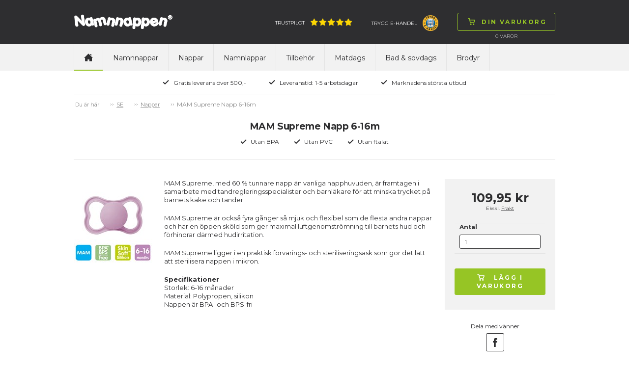

--- FILE ---
content_type: text/html; charset=utf-8
request_url: https://www.namnnappen.se/andra-nappar/mam-supreme-napp-6-16m-rosa/c-2095/p-51267/ps-1927211
body_size: 56602
content:

<!doctype html>
<html>
<head>
    <title>MAM Supreme Napp 6-16m, Rosa</title>
        <script id="CookieConsent" src="https://policy.app.cookieinformation.com/uc.js" data-culture="sv" type="text/javascript"></script>
    <!-- Google Tag Manager code for schemas -->
    <script>
        (function (w, d, s, l, i) {
            w[l] = w[l] || []; w[l].push({
                'gtm.start':
                    new Date().getTime(), event: 'gtm.js'
            }); var f = d.getElementsByTagName(s)[0],
                j = d.createElement(s), dl = l != 'dataLayer' ? '&l=' + l : ''; j.async = true; j.src =
                    'https://www.googletagmanager.com/gtm.js?id=' + i + dl; f.parentNode.insertBefore(j, f);
        })(window, document, 'script', 'dataLayer', 'GTM-NCHDKMJ');</script>
    <!-- End Google Tag Manager code for schemas -->

    <meta name="Title" content="MAM Supreme Napp 6-16m, Rosa">
    <meta name="Description" content="En praktisk napp fr&#229;n MAM med en extra tunn och flexibel sugdel. Sugdelen &#228;r 60% tunnare &#228;n hos vanliga nappar.">
    <meta charset="utf-8" />
    <meta http-equiv="X-UA-Compatible" content="IE=Edge" />
    <meta name="viewport" content="width=device-width,maximum-scale=1.0" />
    <meta name="robots" content="all" />
    <link href='https://fonts.googleapis.com/css?family=Montserrat:400,700' rel='stylesheet' type='text/css'>
    <link rel="stylesheet" href="/css/foundation.min.css" />
    <link rel="stylesheet" href="/css/normalize.min.css" />
    <link rel="stylesheet" href="/css/app.min.css" />
    <link rel="stylesheet" href="/css/masterstyles.min.css" />
    <style>
.nip-trendy_lilla{ background-color:#774D91;} .nip-trendy_magenta{ background-color:#A63760;} .nip-trendy_lysegrøn{ background-color:#C8DA87;} .nip-trendy_turkis{ background-color:#86C5C0;} .nip-trendy_brun{ background-color:#8B6B52;} .nip-trendy_guld{ background-color:#DEAF81;} .nip_pink{ background-color:#FF84A0;} .nip_hvid{ background-color:#FFFFFF;} .nip_rød{ background-color:#E3443C;} .nip_orange{ background-color:#FFB353;} .nip_lyserød{ background-color:#F8C5D0;} .nip_lilla{ background-color:#7C4DA4;} .nip_lyseblå{ background-color:#B0DEF1;} .nip_lysegrøn{ background-color:#C3EC76;} .nip_blå{ background-color:#2EAAB5;} .nuk-genius-anatomiske-silikone_grøn{ background-color:#E0F4BB;} .nuk-genius-anatomiske-silikone_blå{ background-color:#BECEE1;} .nuk-genius-anatomiske-silikone_lilla{ background-color:#E1BEE8;} .nuk-genius-anatomiske-silikone_orange{ background-color:#FFC081;} .nuk-genius-anatomiske-latex_lilla{ background-color:#9E5C9C;} .nuk-genius-anatomiske-latex_rød{ background-color:#9B4246;} .nuk-genius-anatomiske-latex_blå{ background-color:#265796;} .nuk-genius-anatomiske-latex_grøn{ background-color:#CBC15B;} .nuk-genius-anatomiske-latex_guld{ background-color:#BF9455;} .nuk-starlight-anatomiske_blå{ background-color:#A3C5E1;} .nuk-starlight-anatomiske_lyserød{ background-color:#D6A8BA;} .nuk-starlight-anatomiske_guld{ background-color:#F5E7AE;} .nuk-starlight-anatomiske_grøn{ background-color:#87C4BD;} .nuk-trendline-anatomiske_lyseblå{ background-color:#CCE7F2;} .nuk-trendline-anatomiske_lyserød{ background-color:#FFE1E2;} .nuby-teardrop_blå{ background-color:#85C3F8;} .nuby-teardrop_grøn{ background-color:#7AD739;} .nuby-teardrop_turkis{ background-color:#5BDDE0;} .nuby-teardrop_lyserød{ background-color:#FD8AA5;} .nuby-teardrop_lilla{ background-color:#D05BEB;} .nuby-teardrop_gul{ background-color:#DDD964;} .canpol-anatomiske_transparent{ background-color:#F8F7F8;} .canpol-anatomiske_transparent-blå{ background-color:#8FBCE0;} .canpol-anatomiske_transparent-grøn{ background-color:#BED067;} .canpol-anatomiske_transparent-pink{ background-color:#EAA6CE;} .canpol-anatomiske_transparent-rød{ background-color:#B62633;} .classic-anatomiske_lilla{ background-color:#C28EDA;} .classic-runde_blå{ background-color:#73BED3;} .classic-runde_hvid{ background-color:#FFFFFF;} .classic-runde_lyserød{ background-color:#FFCDC8;} .classic-runde_koral{ background-color:#FFA09C;} .classic-runde_lysebrun{ background-color:#F6D5B5;} .philips-avent-symmetriske_grøn{ background-color:#E5F6F0;} .philips-avent-symmetriske_transparent{ background-color:#C2C4C4;} .philips-avent-symmetriske_blå{ background-color:#A9C3F9;} .philips-avent-symmetriske_lyserød{ background-color:#E897B0;} .classic-symmetriske_hvid{ background-color:#FFFFFF;} .classic-symmetriske_blå{ background-color:#73BED3;} .classic-symmetriske_lyserød{ background-color:#FFCDC8;} .classic-symmetriske_koral{ background-color:#FFA09C;} .classic-symmetriske_lysebrun{ background-color:#F6D5B5;} .nuby-brites_blå{ background-color:#ABD8F1;} .nuby-brites_grøn{ background-color:#C6EEB7;} .nuby-brites_aqua{ background-color:#AAEEEF;} .nuby-brites_lyserød{ background-color:#FAD1E6;} .nuby-brites_lilla{ background-color:#DDCEF7;} .nuby-brites_gul{ background-color:#FBF8C6;} .nuby-soft_blå{ background-color:#BEE7F6;} .nuby-soft_grøn{ background-color:#EAFDB4;} .nuby-soft_turkis{ background-color:#CEF0D8;} .nuby-soft_gul{ background-color:#FFFDC3;} .lovi-symmetriske_lyseblå-hvid{ background-color:#C2D2EE;} .lovi-symmetriske_hvid-lyseblå{ background-color:#8CBCEE;} .lovi-symmetriske_blå-hvid{ background-color:#034597;} .lovi-symmetriske_hvid-pink{ background-color:#EEBCE2;} .lovi-symmetriske_lyserød-hvid{ background-color:#D9B1C6;} .lovi-symmetriske_magenta-hvid{ background-color:#981043;} .lovi-symmetriske_turkis-beige{ background-color:#BAE8E0;} .lovi-symmetriske_hvid-turkis{ background-color:#A2E6DA;} .esska-classic_blå{ background-color:#2652A6;} .esska-classic_lyserød{ background-color:#F6D6D8;} .esska-classic_hvid{ background-color:#FFFFFF;} .esska-classic_lyseblå{ background-color:#94DBF5;} .esska-classic_lilla{ background-color:#8D79CE;} .esska-classic_rosa{ background-color:#F5989D;} .esska-classic_grøn{ background-color:#BADEA9;} .esska-classic_mintgrøn{ background-color:#9AF5DA;} .esska-classic_rød{ background-color:#D9313A;} .esska-classic_off-white{ background-color:#F8EEE6;} .esska-classic_grå{ background-color:#A09F9F;} .esska-classic_gul{ background-color:#FAE23F;} .esska-classic_sort{ background-color:#303030;} .esska-classic_transparent{ background-color:#EFEFEF;} .esska-classic_transparent-grå{ background-color:#CDCDCD;} .esska-classic_transparent-blå{ background-color:#87A5DB;} .esska-classic_transparent-lyseblå{ background-color:#D9E0EF;} .esska-classic_transparent-turkis{ background-color:#0BCFC3;} .razbaby_lyserød{ background-color:#CEA3B1;} .razbaby_hvid{ background-color:#FFFFFF;} .razbaby_lilla{ background-color:#A992B6;} .razbaby_blå{ background-color:#9DC4C9;} .razbaby_grøn{ background-color:#99BB75;} .nuby-rund_blå{ background-color:#CFE9ED;} .nuby-rund_grøn{ background-color:#E0F6BF;} .nuby-rund_turkis{ background-color:#A0F8F0;} .nuby-rund_lyserød{ background-color:#FFCDDA;} .nuby-rund_lilla{ background-color:#D1D1F0;} .nuby-rund_gul{ background-color:#FFF590;} .philips-avent-freeflow-symmetriske_lyserød{ background-color:#F9D3E7;} .philips-avent-freeflow-symmetriske_blå{ background-color:#B6D5FA;} .philips-avent-freeflow-symmetriske_grøn{ background-color:#B3F9BF;} .philips-avent-freeflow-symmetriske_orange{ background-color:#FFCDB4;} .philips-avent-symmetriske_gul{ background-color:#F0F656;} .esska-happy_rød{ background-color:#F25674;} .esska-happy_blå{ background-color:#265DCA;} .esska-happy_lysegrøn{ background-color:#C9F169;} .esska-happy_lyseblå{ background-color:#C9DAF5;} .esska-happy_lilla{ background-color:#AF6ED0;} .esska-happy_transparent{ background-color:#FFFFFF;} .esska-happy_fuchsia{ background-color:#F77FD5;} .esska-happy_lyserød{ background-color:#F7BCD7;} .esska-happy_orange{ background-color:#FB821E;} .esska-happy_turkis{ background-color:#53B7AE;} .esska-happy_sort{ background-color:#050506;} .esska-happy_aqua{ background-color:#3BA5CF;} .esska-happy_abrikos{ background-color:#F7A56E;} .esska-happy_grøn{ background-color:#23B76B;} .esska-happy_rødbrun{ background-color:#A3201D;} .esska-happy_grå{ background-color:#A7A8A9;} .philips-avent-symmetriske_lyserød{ background-color:#CEE3B1;} .philips-avent-symmetriske_lyseblå{ background-color:#A8BEC5;} .philips-avent-symmetriske_turkis{ background-color:#A2E6DA;} .philips-avent-freeflow-symmetriske_transparent{ background-color:#F1F5F5;} .babynova_transparent-aqua{ background-color:#1FC6FB;} .babynova_transparent-blå{ background-color:#2295DE;} .babynova_transparent-hvid{ background-color:#EFEFEF;} .babynova_transparent-pink{ background-color:#FB80B1;} .babynova_transparent-lilla{ background-color:#C168CC;} .babynova_transparent-magenta{ background-color:#BC4D90;} .babynova_transparent-gul{ background-color:#FBF362;} .babynova_transparent-grøn{ background-color:#9AF075;} .babynova_transparent-lyseblå{ background-color:#B8E7FA;} .babynova_transparent-rød{ background-color:#D32C32;} .babynova_hvid{ background-color:#FFFFFF;} .babynova_rød{ background-color:#F24148;} .babynova_blå{ background-color:#344478;} .babynova_lyseblå{ background-color:#A8CEF5;} .babynova_grøn{ background-color:#A7DEAA;} .babynova_beige{ background-color:#DAD0AD;} .babynova_brun{ background-color:#775844;} .babynova_lyserød{ background-color:#EEBDBD;} .babynova_lilla{ background-color:#C3A7C8;} .babynova_transparent-lyserød{ background-color:#F8D6D8;} .babynova_mørkeblå{ background-color:#344478;} .maxibaby_pink{ background-color:#C5396F;} .maxibaby_lilla{ background-color:#624899;} .maxibaby_hvid{ background-color:#FFFFFF;} .maxibaby_transparent-lilla{ background-color:#D7BCE6;} .maxibaby_sort{ background-color:#1A181B;} .maxibaby_lyserød{ background-color:#FBB9C8;} .maxibaby_perlemor{ background-color:#DDCFC9;} .maxibaby_transparent{ background-color:#E2E2E2;} .maxibaby_lyseblå{ background-color:#C4D9EF;} .maxibaby_guld{ background-color:#F0BA6D;} .maxibaby_transparent-blå{ background-color:#1322C1;} .maxibaby_transparent-pink{ background-color:#E4C3DE;} .maxibaby_transparent-grøn{ background-color:#D1E77C;} .maxibaby_transparent-aqua{ background-color:#94DBEE;} .maxibaby_blå{ background-color:#44B5CC;} .maxibaby_grøn{ background-color:#9EE884;} .maxibaby_orange{ background-color:#FF813C;} .esska-happy_magenta{ background-color:#DBC8D6;} .nuk-starlight-anatomiske_gul{ background-color:#F5E5A7;} .nuk-genius-anatomiske-silikone_hvid{ background-color:#FFFFFF;} .nuk-genius-blå{ background-color:#B1B8D2;} .nuk-genius-rosa{ background-color:#E5BEBF;} .lovi-symmetriske_grå-hvid{ background-color:#CDD0D6;} .lovi-symmetriske_hvid-grå{ background-color:#ECEBEC;} .nuby-brites_turkis{ background-color:#AAEEEF;} .nuby-classic_blå{ background-color:#40A0F0;} .nuby-classic_pink{ background-color:#FD89D5;} .nuby-classic_grøn{ background-color:#C3EF6E;} .nuby-classic_lilla{ background-color:#A078EA;} .nuby-classic_aqua-blå{ background-color:#2ED0F9;} .nuby-classic_aqua-pink{ background-color:#2ED0F9;} .nuk-freestyle_lilla{ background-color:#B78CFB;} .nuk-freestyle_blå{ background-color:#2393FB;} .nuk-freestyle_transparent{ background-color:#E2E2E2;} .classic-runde_grøn{ background-color:#93DCB6;} .classic-symmetriske_grøn{ background-color:#93DCB6;} .nipfamily_transparent{ background-color:#E2E2E2;} .nipfamily_lilla{ background-color:#E989EA;} .nipfamily_lyserød{ background-color:#F9D9E8;} .nipfamily_blå{ background-color:#8FB9F8;} .nipfamily_lyseblå{ background-color:#CFE7FC;} .nuk-genius-hvid-rosa{ background-color:#EBD4D1;} .nuk-genius-hvid-blå{ background-color:#BECEE1;} .mininor_hvid{ background-color:#FFFFFF;} .mininor_lyserød{ background-color:#F7CBDA;} .mininor_lyseblå{ background-color:#BEDEED;} .mininor_rød{ background-color:#F59FBA;} .mininor_blå{ background-color:#BCC8E0;} .mininor_natsut{ background-color:#FBFBE4;} .avent-ultra_lyserød{ background-color:#F5BFD9;} .avent-ultra_pink{ background-color:#F383B1;} .avent-ultra_lilla{ background-color:#C996DF;} .avent-ultra_gul{ background-color:#FBE39B;} .avent-ultra_blå{ background-color:#65B8EA;} .avent-ultra_turkis{ background-color:#52CBD3;} .avent-ultra_grøn{ background-color:#7DE3C0;} .avent-ultra_grå{ background-color:#C6CBCF;} .avent-ultra_koral{ background-color:#FBB0AA;} .nuk-starlight_petroleumsblå{ background-color:#7596A8;} .nuk-starlight_lilla{ background-color:#D1B4D5;} .nuk-starlight_grå{ background-color:#DDDFDF;} .esska-happy_solid-grøn{ background-color:#068B70;} .esska-happy_solid-turkis{ background-color:#92BFC3;} .mam-air_pink{ background-color:#D32E8A;} .mam-air_blå{ background-color:#1EA1D7;} .mam-air_grå{ background-color:#B3B3B3;} .mam-air_lyseblå{ background-color:#BADCF7;} .mam-air_lyserød{ background-color:#F5C4D7;} .mam-air_transparent{ background-color:#E2E2E2;} .mam-original_pink{ background-color:#FFBCDA;} .mam-original_blå{ background-color:#007CC4;} .mam-original_transparent{ background-color:#E2E2E2;} .esska-happy_solid-mustard{ background-color:#EDC13D;} .esska-happy_solid-petroleum{ background-color:#07625C;} .esska-happy_solid-rosa{ background-color:#F0CDC8;} .esska-happy_solid-lyseblå{ background-color:#72A7B5;} .esska-happy_solid-beige{ background-color:#E5E0D8;} .babynova_sort{ background-color:#000000;} .babynova-se_grå{ background-color:#CCC7C6;} .babynova-se_grøn{ background-color:#BFC695;} .babynova-se_gul{ background-color:#F9F3BD;} .filibabba_hvid{ background-color:#FFFFFF;} .filibabba_grå{ background-color:#909692;} .filibabba_sand{ background-color:#DCB283;} .filibabba_blå{ background-color:#BFC6E0;} .filibabba_blomme{ background-color:#8E6B81;} .filibabba_rosa{ background-color:#DEB2C1;} .filibabba_gul{ background-color:#E29C5C;} .filibabba_rust{ background-color:#C87158;} .filibabba_lavendel{ background-color:#E4C7E5;} .filibabba_lysegrå{ background-color:#D3D1D3;} .lovi-blomme{ background-color:#9E8183;} .lovi-rosa{ background-color:#FFE0E5;} .lovi-støvet-grøn{ background-color:#D2E5CF;} .lovi-blå{ background-color:#74BBD1;} .classic-runde_lyseblå{ background-color:#B0DEF1;} .classic-symmetriske_lyseblå{ background-color:#B0DEF1;} .classic-runde_grå{ background-color:#D3D1D3;} .classic-symmetriske_grå{ background-color:#D3D1D3;} .mininor_salvie{ background-color:#B2BBAA;} .mininor_grå{ background-color:#BEBCC1;} .mininor_rosa{ background-color:#F6CDC7;} .mininor_blomme{ background-color:#A3717C;} .esska_græsgrøn{ background-color:#92E75A;} .esska_solgul{ background-color:#FBBA43;} .esska_bordeaux{ background-color:#911224;} .esska_grå{ background-color:#4C4F5A;} .esska_heather{ background-color:#D293AE;} .esska_mint{ background-color:#99DBC3;} .esska_peach{ background-color:#F48979;} .esska_pink{ background-color:#F2779B;} .esska_rose{ background-color:#CB9B8D;} .esska_blå{ background-color:#132F91;} .mam-original_ivory{ background-color:#ECE9DA;} .bibs_white{ background-color:#FFFFFF;} .bibs_ivory{ background-color:#F6EDDE;} .bibs_vanilla{ background-color:#D9C2A3;} .bibs_sand{ background-color:#D0C0A9;} .bibs_dark-oak{ background-color:#947C6F;} .bibs_woodchuck{ background-color:#8C513F;} .bibs_cloud{ background-color:#959CA4;} .bibs_iron{ background-color:#63666B;} .bibs_black{ background-color:#191919;} .bibs_sage{ background-color:#AAB2A7;} .bibs_pistachio{ background-color:#ABBB8A;} .bibs_lime{ background-color:#ACD865;} .bibs_pear{ background-color:#508D16;} .bibs_hunter-green{ background-color:#5E7561;} .bibs_mint{ background-color:#C5E9DF;} .bibs_turquoise{ background-color:#48ADA9;} .bibs_island-sea{ background-color:#748C8C;} .bibs_petrol{ background-color:#6A8097;} .bibs_baby-blue{ background-color:#C6D8E4;} .bibs_sky-blue{ background-color:#6E93C0;} .bibs_clear-water{ background-color:#4091C6;} .bibs_orchide{ background-color:#91087C;} .bibs_heather{ background-color:#C99FB7;} .bibs_lavender{ background-color:#9B6D94;} .bibs_purple{ background-color:#714290;} .bibs_pineapple{ background-color:#FFF24E;} .bibs_mustard{ background-color:#D4AC67;} .bibs_apricot{ background-color:#FD953E;} .bibs_blush{ background-color:#D6B19E;} .bibs_peach{ background-color:#D28E61;} .bibs_baby-pink{ background-color:#FFDEEF;} .bibs_coral{ background-color:#ED828A;} .bibs_raspberry{ background-color:#F73B85;} .bibs_strawberry{ background-color:#D41912;} .bibs_ruby{ background-color:#6C022A;} .bibs_sunshine{ background-color:#FBF295;} .bibs_dusky-lilac{ background-color:#CFBEC6;} .bibs_peach-sunset{ background-color:#FEC1A5;} .babynova-se_blågrøn{ background-color:#7BA496;} .bibs_honey-bee{ background-color:#FACC73;} .bibs_olive{ background-color:#797A5F;} .mam-air_aqua{ background-color:#33CCCC;} .classic_heather{ background-color:#AD7F89;} .classic_dusty-lilac{ background-color:#9D8C96;} .classic_baby-pink{ background-color:#F1C2C4;} .maxibaby_grå{ background-color:#BAB8AD;} .filibabba_fresh-violet{ background-color:#BCA9D0;} .filibabba_coral{ background-color:#FF9A8B;} .filibabba_peach{ background-color:#EABBA2;} .filibabba_pale-banana{ background-color:#FFE99C;} .filibabba_pistachio{ background-color:#D8E0B1;} .filibabba_moss-green{ background-color:#A7B8AE;} .bibs_haze{ background-color:#D9DAD5;} .bibs_blossom{ background-color:#F2D4D6;} .bibs_meadow{ background-color:#CFC882;} .bibs_earth{ background-color:#AC6F52;} .esska_baby-pink{ background-color:#F4BFC4;} .esska_ivory{ background-color:#F0EBE4;} .esska_lake-blue{ background-color:#669BBD;} .esska_sunshine{ background-color:#FFF5A6;} .esska_baby-blue{ background-color:#DDEAFB;} .esska_sage{ background-color:#CCD8B8;} .esska_lavender{ background-color:#D0B9CD;} .esska_cloudy-grey{ background-color:#D2D2D2;} .bibs_nordic-mint{ background-color:#CAE7E3;} .bibs_pink-plum{ background-color:#D7B3BF;} .bibs-rust{ background-color:#8A4D3F;} .bibs_navy{ background-color:#344478;} .bibs_caramel{ background-color:#A06D3B;} .avent-ultra_pale-green{ background-color:#98B9A9;} .avent-ultra_olive{ background-color:#AAB495;} .khaki{ background-color:#C1BA96;} .dusty-blue{ background-color:#B9C2D3;} .fossil-grey{ background-color:#B7B0BA;} .mauve{ background-color:#896A7F;} .evergreen{ background-color:#0C8965;} .deep-space{ background-color:#373F53;} .forest-lake{ background-color:#295B65;} .steel-blue{ background-color:#41556D;} .mocha{ background-color:#4D3928;} .pine{ background-color:#798079;} .pumpkin{ background-color:#EDB47C;} .elderberry{ background-color:#65242F;} .peri{ background-color:#7E84B0;} .hush{ background-color:#A3AEDE;} .matcha{ background-color:#DAEDA0;} .sunkissed{ background-color:#FFBA70;} .taupe{ background-color:#B59B7E;} .scuba{ background-color:#097473;} .breeze{ background-color:#6BB1DA;} .mushroom{ background-color:#D0C5C0;} .petal{ background-color:#F1DCD9;} .luna{ background-color:#F2EEBB;} 
    </style>
    <!-- Owl-carousel -->
    <link href="/scripts/owl/owl.carousel.css" rel="stylesheet" />
    <script src="/scripts/modernizr.js"></script>
    <script src="/scripts/jquery.min.js"></script>
    <link rel="icon" href="/images/construction/favicon.ico" type="image/x-icon" />
    <link rel="shortcut icon" href="/images/construction/favicon.ico" type="image/x-icon" />

        <!--Google Analytic Code start-->
        <!--Global site tag(gtag.js) - Google Ads: -->
        <!--Google Analytic Code ends -->
    <!-- TrustBox script -->
    <script type="text/javascript" src="https://widget.trustpilot.com/bootstrap/v5/tp.widget.bootstrap.min.js" async></script>
    <!-- End Trustbox script -->

</head>
<body>
    <!-- Google Tag Manager (noscript) -->
    <noscript>
        <iframe src="https://www.googletagmanager.com/ns.html?id=GTM-NCHDKMJ"
                height="0" width="0" style="display:none;visibility:hidden"></iframe>
    </noscript>
    <!-- End Google Tag Manager (noscript) -->

    <div class="topWrap">

        <div class="topBar mainIndent">
            <div class="row">
                <div class="large-12 columns">
                    <div class="topLogo left">
                        
<a href="/">
    <img src="/media/4008/namnnappen.png"
         alt="Namnnappen"
         title="Namnnappen"/>
</a>
                    </div>
                    

<div class="topCart right dropdown">
    <div class="topNavBtn show-for-small-only"><span class="btn"><img src="/images/construction/icon-burger.png" alt="Din varukorg
" /><img class="hoverImg" src="/images/construction/icon-burger-black.png" alt="Din varukorg
" /></span></div>
    <div class="topCartBtn dropdownHover">
        <a href="/shop/basket/" class="btn"><img src="/images/construction/icon-cart-green.png" alt="Din varukorg
" /><img src="/images/construction/icon-cart-black.png" class="hoverImg" alt="Din varukorg
" /><span class="topCartText">Din varukorg
</span></a>
    </div>
    <div class="topCartLine hide-for-small-only">
        <span class="total-quantity">0  </span> <span> </span> Varor

    </div>

    <div class="topCartDd dropdownContent">
            <div class="row">
                <div class="large-9 columns">
                    <p>Det finns inga varor i korgen</p>
                </div>
            </div>
    </div>

</div>

                    <div class="topInfoWrap right hide-for-small-only">
                         <div class="topInfoTp left">
      <a target="_blank" href="https://se.trustpilot.com/review/namnnappen.se">Trustpilot<img src="/media/3487/five_stars.png" alt="Trustpilot" /></a>
        
    </div>

                        
<div class="topInfoEmaerke left hide-for-medium-only">
    <a target="_blank" href="https://www.tryggehandel.se/butik/?id=934">TRYGG E-HANDEL<img src="/media/4108/trygg_e-handel_32.png" alt="TRYGG E-HANDEL" /></a>
    
</div>

                    </div>
                </div>
            </div>
        </div>

        <div class="topNavWrap mainIndent">
            <div class="row">
                <div class="large-12 columns">
                    <div>
                        <nav class="topbar topNav" data-topbar role="navigation">
                            <ul>
                                <li class="topNavHome hide-for-small-only"><a href="/" class=active><img src="/images/construction/icon-home.png" alt="home" /></a></li>

	<li>
		<a class="text-upper-case padding-6 " href="/namnnappar/c-2053">Namnnappar</a>
	</li>
	<li>
		<a class="text-upper-case padding-6 " href="/nappar/c-2095">Nappar</a>
	</li>
	<li>
		<a class="text-upper-case padding-6 " href="/namnlappar/namnlappar-90-st/c-2122/p-52087/ps-203001">Namnlappar</a>
	</li>
	<li>
		<a class="text-upper-case padding-6 " href="/tillbehr/c-2069">Tillbeh&#246;r</a>
	</li>
	<li>
		<a class="text-upper-case padding-6 " href="/matdags/c-2125">Matdags</a>
	</li>
	<li>
		<a class="text-upper-case padding-6 " href="/bad--sovdags/c-2680">Bad &amp; sovdags</a>
	</li>
	<li>
		<a class="text-upper-case padding-6 " href="/brodyr/c-2762">Brodyr</a>
	</li>

                            </ul>
                        </nav>

                        
                    </div>
                </div>
            </div>
        </div>

        <div class="topUsp mainIndent">
    <div class="row">
        <div class="large-12 columns text-center">
            <ul>
                    <li>
                        <img src="/media/1049/icon-check.png"
                             alt="Gratis leverans &#246;ver 500,-" title="Gratis leverans &#246;ver 500,-" />Gratis leverans &#246;ver 500,-</li>
                    <li>
                        <img src="/media/1049/icon-check.png"
                             alt="Leveranstid: 1-5 arbetsdagar" title="Leveranstid: 1-5 arbetsdagar" />Leveranstid: 1-5 arbetsdagar</li>
                    <li>
                        <img src="/media/1049/icon-check.png"
                             alt="Marknadens st&#246;rsta utbud" title="Marknadens st&#246;rsta utbud" />Marknadens st&#246;rsta utbud</li>
            </ul>
        </div>
    </div>
</div>

    </div>

    <div class="contentWrap">
        <div class="mainIndent">
            

<div class="contentWrap">
    <div class="mainIndent">

        <div class="row">
            <div class="large-12 columns breadcrumb btop">
                <ul id="breadcrumb" class="breadcrumbs inline-list hide-for-small lineheight-1">
	<li><span class="unavailable">Du &#228;r h&#228;r</span></li>
		    <li><a href="/">SE</a></li>
		    <li><a href="/nappar/c-2095">Nappar</a></li>
		<li class="current">MAM Supreme Napp 6-16m</li>
</ul>

            </div>
        </div>
    

<div class="prcHeaderWrap row bbot">
    <div class="large-12 columns">

        <div class="row">
            <div class="large-12 columns prcHeader">
                <h1>MAM Supreme Napp 6-16m</h1>
            </div>
        </div>
        <div class="row">
            <div class="large-12 columns prcUspWrap">
                <ul>
                    <li><img alt="Utan BPA" src="/images/construction/icon-check.png">Utan BPA</li>
                    <li><img alt="Utan PVC" src="/images/construction/icon-check.png">Utan PVC</li>
                    <li><img alt="Utan ftalat" src="/images/construction/icon-check.png">Utan ftalat</li>
                </ul>
            </div>
        </div>
    </div>
</div>





<div class="prcMain row">
    <div class="large-12 columns">
        <div class="row">
            <div class="large-9 medium-9 columns prcPrdWrap">
                <div class="large-2 medium-2 small-4 columns">
                    



                </div>
                <div>
                    <div class="row">
                        <div class="medium-3 columns prcDecImg accessory">
                            <div>
                                
                                <a href="#" data-reveal-id="prcImgModal">
                                    <img src="/media/9821/mam-supreme_orchid_s2_detail.jpg?anchor=center&amp;mode=crop&amp;width=160&amp;height=160&amp;rnd=133221506270000000" alt="MAM Supreme Napp 6-16m" />
                                </a>
                            </div>


                            
                        </div>
                        <div class="small-9 columns prcSocial">
                            

<div class="row">
    <div class="large-12 medium-12 columns prcDesc" style="margin-top:0px">
        <div class="large-12 medium-12 columns prcDesc" style="margin-top:0px">

            <div>
                <p><span style="font-size: small;">MAM Supreme, med 60 % tunnare napp &auml;n vanliga napphuvuden, &auml;r framtagen i samarbete med tandregleringsspecialister och barnl&auml;kare f&ouml;r att minska trycket p&aring; barnets k&auml;ke och t&auml;nder.</span></p>
<p><span style="font-size: small;">MAM Supreme &auml;r ocks&aring; fyra g&aring;nger s&aring; mjuk och flexibel som de flesta andra nappar och har en &ouml;ppen sk&ouml;ld som ger maximal luftgenomstr&ouml;mning till barnets hud och f&ouml;rhindrar d&auml;rmed hudirritation.</span></p>
<p><span style="font-size: small;">MAM Supreme ligger i en praktisk f&ouml;rvarings- och steriliseringsask som g&ouml;r det l&auml;tt att sterilisera nappen i mikron.</span></p>
<p><span style="font-size: small;"><strong>Specifikationer</strong><br /></span><span style="font-size: small;">Storlek: 6-16 m&aring;nader<br />Material: Polypropen, silikon<br />Nappen &auml;r BPA- och BPS-fri</span></p>
            </div>
        </div>
        <div id="prcImgModal" class="reveal-modal xlarge" data-reveal aria-labelledby="Image Modal" aria-hidden="true" role="dialog">
            <div class="prcImgModalInner text-center"></div>
            <a class="close-reveal-modal btn" aria-label="Close">&#215;</a>
        </div>
    </div>

</div>

<script>
// Enhanced commerce - measuring views of product details
dataLayer.push({ ecommerce: null });  // Clear the previous ecommerce object.
    dataLayer.push({
              'event': 'view_item',
              'ecommerce': {
                    'detail': {
                        'actionField': { 'list': 'DesignerPacifier' },
                      'products': [{
                          'name': 'MAM Supreme Napp 6-16m',
                          'id': '1927211',
                    'price': '109.95',
                    'brand': 'mam',
                    'category': 'DesignerPacifier'
                   }]
                 }
               }
            });
</script>

                        </div>

                    </div>
                    
                </div>
            </div>
                <div class="large-3 medium-3 columns prcPrdRight">
                    <div class="row">
                        <div class="large-12 columns prcBuyWrap greyBg">
                            <div class="prcBuyInner">
                                    <div class="row">
                                        <div class="large-12 columns prcPrice">
                                        </div>

                                    </div>
                                    <div class="row">
                                        <div class="large-12 columns prcPriceDel aUnderline">
                                            Ekskl. <a target="_new" href="/koepvillkor/">Frakt</a>
                                        </div>
                                    </div>
                                    <form class="singleProductVariants">
                                        <div class="row">
                                            <div class="large-12 columns prcAmount">
                                                <label>
                                                    <span>Antal</span>
                                                    <input type="text" name="ProductQuantity" class="ProductQuantity" value="1" />
                                                </label>
                                                    <label style="display:none;">
                                                        <input type="radio" checked=&#39;checked&#39; name="prcAmountCheck" value="1927211" data-variantsku="1927211" data-price="109,95 kr" data-listprice="" />
                                                        <span>Mam Supreme sut</span>
                                                    </label>
                                                    <!-- Google Code for Remarketing Tag -->
                                                        <script type="text/javascript">
                                    var google_tag_params = {
                                        ecomm_prodid: '1927211',
                                        ecomm_pagetype: 'product',
                                        ecomm_totalvalue: 109.95,
                                    };
                                                        </script>
                                                        <script type="text/javascript">
                                        /* <![CDATA[ */
                                        var google_conversion_id = 831304149;
                                        var google_custom_params = window.google_tag_params;
                                        var google_remarketing_only = true;
                                        /* ]]> */
                                                        </script>
                                                        <script type="text/javascript" src="https://www.googleadservices.com/pagead/conversion.js">
                                                        </script>
                                                        <noscript>
                                                            <div style="display:inline;">
                                                                <img height="1" width="1" style="border-style:none;" alt="googleads" src="https://googleads.g.doubleclick.net/pagead/viewthroughconversion/831304149/?guid=ON&amp;script=0" />
                                                            </div>
                                                        </noscript>
                                            </div>
                                        </div>
                                    </form>

                                <div class="row">
                                    <div class="large-12 columns prcBuy text-center">
                                        <a class="btn addSingleProductToBasket"  data-name="MAM Supreme Napp 6-16m" data-currency="SEK" data-price="109.95" data-brand="mam" data-category="DesignerPacifier"  href="#">
                                            <img alt="L&#228;gg i varukorg" src="/images/construction/icon-cart-white.png">
                                            <img class="hoverImg" alt="L&#228;gg i varukorg" src="/images/construction/icon-cart-black.png">L&#228;gg i varukorg
                                        </a>
                                    </div>
                                </div>

                            </div>
                        </div>
                    </div>
                </div>
            <div class="large-3 columns prcSocial">
                


<div class="row">
	<div class="large-12 columns text-center prcSocialText">
		Dela med v&#228;nner
	</div>
</div>
<div class="row">
	<div class="large-12 columns text-center prcSocialBtns" data-addthis-pubid="ra-55cc86235e9644ec">
			<a href="#" rel="nofollow" class="btn addthis_button_facebook" title="">
				<img src="/images/construction/icon-social-facebook.png" alt="icon-social-facebook.png" />
				<img src="/images/construction/icon-social-facebook.png" class="hoverImg" alt="icon-social-facebook.png" />
			</a>
	</div>
</div>

<!-- TODO: In leleben and baseline this script is global (in app.js). In ebaby I could not find such global script. If you have such please move it there, otherwise it may stay here. -->
<script type="text/javascript">
	function LazyLoadScript(url) {
		var scriptElement = document.createElement("script");
		scriptElement.type = "text/javascript";
		scriptElement.src = url;
		document.body.appendChild(scriptElement);
	}

	$(document).ready(function () {
		if ($('[data-addthis-pubid]').length > 0) {
			var addThisPubid = $('[data-addthis-pubid]').data("addthis-pubid");
			LazyLoadScript("//s7.addthis.com/js/300/addthis_widget.js#pubid=" + addThisPubid);
		}
	});
</script>


                <div class="row">
                    <div class="large-12 medium-12 small-12 columns prcDecImgWrap">
                        <div class="row unCollapsed">



                        </div>
                    </div>

                </div>
            </div>
            
        </div>
</div>




<!-- Related product-->

    </div>
</div>

<script type="text/javascript" charset="UTF-8">
    $(document).ready(function () {
        var sliderOne = $("#sliderOne");
        var sliderTwo = $("#sliderTwo");

        sliderOne.owlCarousel({
            singleItem: true,
            slideSpeed: 1000,
            navigationText: [
				 "<i class='icon-chevron-left icon-white'><</i>",
				 "<i class='icon-chevron-right icon-white'>></i>"
            ],
            navigation: false,
            pagination: false,
            afterAction: syncPosition,
            responsiveRefreshRate: 200,
        });

        sliderTwo.owlCarousel({
            items: 5,
            itemsDesktop: [1199, 10],
            itemsDesktopSmall: [979, 10],
            itemsTablet: [768, 8],
            itemsMobile: [479, 4],
            pagination: false,
            responsiveRefreshRate: 100,
            afterInit: function (el) {
                el.find(".owl-item").eq(0).addClass("synced");
            }
        });

        function syncPosition(el) {
            var current = this.currentItem;
            $("#sliderTwo")
                .find(".owl-item")
                .removeClass("synced")
                .eq(current)
                .addClass("synced");
            if ($("#sliderTwo").data("owlCarousel") !== undefined) {
                center(current);
            }
        }

        $("#sliderTwo").on("click", ".owl-item", function (e) {
            e.preventDefault();
            var number = $(this).data("owlItem");
            sliderOne.trigger("owl.goTo", number);
        });

        function center(number) {
            var sliderTwovisible = sliderTwo.data("owlCarousel").owl.visibleItems;
            var num = number;
            var found = false;
            for (var i in sliderTwovisible) {
                if (num === sliderTwovisible[i]) {
                    found = true;
                }
            }

            if (found === false) {
                if (num > sliderTwovisible[sliderTwovisible.length - 1]) {
                    sliderTwo.trigger("owl.goTo", num - sliderTwovisible.length + 2);
                } else {
                    if (num - 1 === -1) {
                        num = 0;
                    }
                    sliderTwo.trigger("owl.goTo", num);
                }
            } else if (num === sliderTwovisible[sliderTwovisible.length - 1]) {
                sliderTwo.trigger("owl.goTo", sliderTwovisible[1]);
            } else if (num === sliderTwovisible[0]) {
                sliderTwo.trigger("owl.goTo", num - 1);
            }

        }

        $("select#variant").change(function () {
            var selectedLink = $(this).val();
            window.location.href = selectedLink;
        });
    });

    $(function () {
        var adjustHeight = 68; // equivalent of 6 lines of text
        var moreText = "Läs mer";
        var lessText = "Visa färre";

        // Sets the .more-block div to the specified height and hides any content that overflows
        $(".more-less .more-block").css('height', adjustHeight).css('overflow', 'hidden');
        $(".adjust").text(moreText);

        var containerMaxHeight = $(".more-block .long-description").outerHeight();
        if (containerMaxHeight <= $(".more-block").innerHeight()) {
            $(".more-block").addClass("hide-fade");
            $(".adjust").hide();
        }

        $(".adjust").click(function () {
            var textContainer = $(this).parents("div:first").find(".more-block");
            var adjustButton = $(this);

            if (adjustButton.hasClass("more")) {
                textContainer.animate({ height: containerMaxHeight }, 400);
                textContainer.addClass("hide-fade");
                adjustButton.text(lessText);
                adjustButton.removeClass("more");
            } else {
                textContainer.animate({ height: adjustHeight }, 400);
                textContainer.removeClass("hide-fade");
                adjustButton.text(moreText);
                adjustButton.addClass("more");
            }
        });
    });
</script>

        </div>
    </div>


    <div class="footerWrap mainIndent">

        <div class="row bbot">
            
    <div class="large-12 columns footTp">
        <!-- TrustBox widget - Carousel -->
        
            <div class="trustpilot-widget" data-locale=sv-SE data-template-id="53aa8912dec7e10d38f59f36" data-businessunit-id=4ccad05f00006400050e103c data-style-height="140" data-style-width="100%" data-theme="light" data-stars="3,4,5">
                <a href="https://se.trustpilot.com/review/namnnappen.se" target="_blank">Trustpilot</a>
            </div>
            <!-- End TrustBox widget -->
        </div>

        </div>

        <div class="row bbot">
            <div class="large-12 columns footNlWrap">
                <div class="footNl">
                    <div class="footNlText">Nyhetsbrev</div>
                    <div class="footNlForm">
                        <form class="subscribe-container">
                            <input type="email" name="email" class="footNlInput" id="newsletterEmail" placeholder="Din e-postadress"/>
                            <input type="submit" class="btn subscribe" value="Anm&#228;l"/>
                            <input type="checkbox" name="newscheck" class="newsletter-check hide" /><label class="newsletter-check hide"> Jag accepterar att Namnnappen sparar min e-postadress för att kunna skicka nyhetsbrev till mig så länge jag själv önskar det. Läs mer om detta i vår <a href="https://www.namnnappen.se/sekretesspolicy">sekretesspolicy.</a></label>
                            <input type="hidden" name="nodeid" value="2404"/>
                        </form>
                        <div class="success-message hide">
                            Thank you for joining our newsletter list.
                        </div>

                         <div class="error-message hide">
                              E-postadressen kunde inte registreras
                        </div>
                    </div>
                </div>
            </div>
</div>

<script type="text/javascript">
	function showLoader() {
		$(".subscribe").addClass("freeze");
		$(".unsubscribe").addClass("freeze");
		$(".ajax-loader").removeClass("hide");
	}

	function hideLoader() {
		$(".subscribe").removeClass("freeze");
		$(".unsubscribe").removeClass("freeze");
		$(".ajax-loader").addClass("hide");
	}

	function successMessage() {
		$(".subscribe-container").addClass("hide");
		$(".success-message").removeClass("hide");
	}

	function errorMessage(errorText) {
		$(".error-message").html(errorText);
		$(".error-message").removeClass("hide");
	}

	function unsubscribe(email) {
		$.ajax({
			url: "/umbraco/surface/newsletter/unsubscribe",
			method: "POST",
			data: { email: email },
			success: function (response) {
				hideLoader();
				if (response == true) {
					successMessage();
				}
			}
		});
	}

    $(".footNlInput").focusin(function () {
        $(".newsletter-check").removeClass("hide");
        if (!$(".error-message").hasClass("hide"))
            $(".error-message").addClass("hide");
        if (!$(".success-message").hasClass("hide"))
            $(".success-message").addClass("hide");
    });
   

	$(".unsubscribe").click(function () {
		if (!$(".unsubscribe").hasClass("freeze")) {
			showLoader();
			unsubscribe($("input[name='email']").val());
		}
	});

	$(".subscribe").click(function (e) {

	    //   alert('asdf');
		if (!$(".subscribe").hasClass("freeze")) {
			showLoader();
			$(".error-message").addClass("hide");

			var inputData = $(".subscribe-container").serialize();
			$.ajax({
				url: "/umbraco/surface/newsletter/subscribe",
				method: "POST",
				data: inputData,
				success: function (response) {
					hideLoader();
                    $(".newsletter-check").addClass("hide");
                    debugger;
					switch (response) {
						case 0:
							$("#newsletterEmail").val("");
							successMessage();
							break;
						case 1:
							$("#newsletterEmail").val("");
							errorMessage("E-postadressen är redan registrerad.");
							break;
						case 2:
							$("#newsletterEmail").val("");
							errorMessage("E-postadressen kunde inte registreras");
							break;
						default:
							$("#newsletterEmail").val("");
					}

					if (response === 0) {
						$("#newsletterEmail").val("");
						successMessage();
					} else {
						
					}
				}
			});
		}
	    e.preventDefault();
	});
</script>



        <div class="row bbot">

            <div class="large-4 large-push-4 medium-4 medium-push-4 columns footNavSocial text-center">
    
        <a href="https://www.facebook.com/p/Namnnappen-61550802698522/" class="btn">
            <img src="/images/construction/icon-social-facebook.png" alt="facebook">
            <img src="/images/construction/icon-social-facebook-white.png" class="hoverImg" alt="facebook">
        </a>
        <a href="https://www.instagram.com/namnnappen" class="btn">
            <img src="/images/construction/icon-social-instagram.png" alt="instagram">
            <img src="/images/construction/icon-social-instagram-white.png" class="hoverImg" alt="instagram">
        </a>

</div>


            <div class="large-4 large-pull-4 medium-4 medium-pull-4 small-12 columns footNavWrap">
                


<div class="row">
        <div class="large-6 medium-6 small-6 columns footNav1">
            <ul>
        <li><a href="/om-oss/">Om Oss</a></li>
        <li><a href="/kundtjaenst/">Kundtj&#228;nst</a></li>
            </ul>
        </div>
        <div class="large-6 medium-6 small-6 columns footNav2">
            <ul>
        <li><a href="/koepvillkor/">K&#246;pvillkor</a></li>
        <li><a href="/faq/">FAQ</a></li>
        <li><a href="/cookies/">Cookies</a></li>
            </ul>
        </div>
</div>


            </div>

            <div class="large-4 medium-4 small-12 columns footRightWrap">
                

<div class="row">
    <div class="large-12 columns footLangWrap">
        <div class="footLang">
            <div class="footLangLabel">Land:</div>
            <div class="footLangDropdown dropdown">
                <div class="footLangDdCurrent dropdownLink">

                            <img src="/media/1094/lang-se.png" class="footLangFlag" alt="Sweden" />
Sweden <img src="/images/construction/icon-down-arrow.png" alt="select" />


                </div>
                <ul class="footLangDdList dropdownContent">
                            <li>
                                <a href="https://www.navnesutten.dk" alt="Denmark">
                                    <img src="/media/1088/lang-dk.png" alt="Denmark" class="footLangFlag" /> Denmark
                                </a>
                            </li>
                            <li>
                                <a href="http://www.namnnappen.se" alt="Sweden">
                                    <img src="/media/1094/lang-se.png" alt="Sweden" class="footLangFlag" /> Sweden
                                </a>
                            </li>
                            <li>
                                <a href="http://www.navnesmokken.no" alt="Norway">
                                    <img src="/media/1092/lang-no.png" alt="Norway" class="footLangFlag" /> Norway
                                </a>
                            </li>
                            <li>
                                <a href="https://www.nimitutit.fi" alt="Finland">
                                    <img src="/media/1089/lang-fi.png" alt="Finland" class="footLangFlag" /> Finland
                                </a>
                            </li>
                            <li>
                                <a href="http://www.namensschnuller.de" alt="Germany">
                                    <img src="/media/1086/lang-de.png" alt="Germany" class="footLangFlag" /> Germany
                                </a>
                            </li>
                            <li>
                                <a href="http://www.mydummy.co.uk" alt="Great Britain">
                                    <img src="/media/1093/lang-uk.png" alt="Great Britain" class="footLangFlag" /> Great Britain
                                </a>
                            </li>
                            <li>
                                <a href="http://www.mijnfopspeen.nl" alt="Netherlands">
                                    <img src="/media/1091/lang-nl.png" alt="Netherlands" class="footLangFlag" /> Netherlands
                                </a>
                            </li>
                            <li>
                                <a href="http://www.matetine.fr" alt="France">
                                    <img src="/media/1090/lang-fr.png" alt="France" class="footLangFlag" /> France
                                </a>
                            </li>
                            <li>
                                <a href="http://www.mijnfopspeen.be" alt="Belgium - Ndl">
                                    <img src="/media/1083/lang-be.png" alt="Belgium - Ndl" class="footLangFlag" /> Belgium - Ndl
                                </a>
                            </li>
                            <li>
                                <a href="http://www.matetine.be" alt="Belgium - Fr">
                                    <img src="/media/1083/lang-be.png" alt="Belgium - Fr" class="footLangFlag" /> Belgium - Fr
                                </a>
                            </li>
                            <li>
                                <a href="http://www.michupete.es" alt="Spain">
                                    <img src="/media/1087/lang-es.png" alt="Spain" class="footLangFlag" /> Spain
                                </a>
                            </li>
                            <li>
                                <a href="http://www.namensnuggi.ch" alt="Switzerland">
                                    <img src="/media/2874/ch_flag.png" alt="Switzerland" class="footLangFlag" /> Switzerland
                                </a>
                            </li>
                            <li>
                                <a href="http://www.mypacifier.ca" alt="Canada">
                                    <img src="/media/1084/lang-ca.png" alt="Canada" class="footLangFlag" /> Canada
                                </a>
                            </li>
                            <li>
                                <a href="http://www.mypacifier.com" alt="USA">
                                    <img src="/media/1095/lang-us.png" alt="USA" class="footLangFlag" /> USA
                                </a>
                            </li>

                </ul>
            </div>
        </div>
    </div>
</div>

                <div class="row">
                    <div class="large-12 columns footCC text-right">
                            <img src="/media/3368/visa_17.png" alt="credit card" />
    <img src="/media/3365/mastercard_17.png" alt="credit card" />
    <img src="/media/3992/bankgirot_17.png" alt="credit card" />
    <img src="/media/3997/paypal_17.png" alt="credit card" />
    <img src="/media/7921/swish_17.png" alt="credit card" />

                    </div>
                </div>
            </div>

        </div>

        <div class="row">
            <div class="large-12 columns text-center footText">
                
    <ul>
            <li>
                    <p class="text-upper-case text-bold font-size-9">Namnnappen.se</p>
            </li>
            <li>
                    <p class="text-upper-case text-bold font-size-9">Tlf: 031 3045025</p>
            </li>
            <li>
                    <a href="mailto:kontakt@namnnappen.se">
                        <p class="text-upper-case text-bold font-size-9">kontakt@namnnappen.se</p>
                    </a>
            </li>
    </ul>

            </div>
        </div>

        <div class="row">
            <div class="large-12 columns text-center footCopyright">
                Namnnappen® 2005 - 2024
            </div>
        </div>

        

        <div class="row">
            <div class="large-12 columns footSpace">
            </div>
        </div>


    </div>


    <div id="noTextModal" class="reveal-modal fixed-width" data-reveal data-options="close_on_background_click:false; close_on_esc: false;" aria-labelledby="modalTitle" aria-hidden="true" role="dialog">
        <div class="text-center">
            <h5 id="modalTitle">OBS: </h5>
            <span>Namnet saknas p&#229; en del av napparna. Vill du forts&#228;tta?</span>
            <div class="actions">
                <a onclick="$('#noTextModal').foundation('reveal', 'close');" aria-label="Avbryt" class="btn small">
                    <span class="icon-left-before font-bold">Avbryt</span>
                </a>
                <a class="btn green addToBasketBundle" href="#">
                    <span class="icon-left-before font-bold">Forts&#228;tta</span>
                </a>
            </div>
            
        </div>
    </div>

    <div id="noTextOnNameTagModal" class="reveal-modal fixed-width" data-reveal data-options="close_on_background_click:false; close_on_esc: false;" aria-labelledby="modalTitle" aria-hidden="true" role="dialog">
        <div class="text-center">
            <h5 id="modalTitle">add_to_basket_without_name_chain_tag_title</h5>
            <span></span>
            <div class="actions">
                <a onclick="$('#noSymbolsAllowed').foundation('reveal', 'close');" aria-label="Avbryt" class="btn small">
                    <span class="icon-left-before font-bold">Avbryt</span>
                </a>
            </div>
            
        </div>
    </div>

    <div id="noTextOnNameChainModal" class="reveal-modal fixed-width" data-reveal data-options="close_on_background_click:false; close_on_esc: false;" aria-labelledby="modalTitle" aria-hidden="true" role="dialog">
        <div class="text-center">
            <h5 id="modalTitle">Du m&#229;ste skriva en text!</h5>
            <span></span>
            <div class="actions">
                <a onclick="$('#noSymbolsAllowed').foundation('reveal', 'close');" aria-label="Avbryt" class="btn small">
                    <span class="icon-left-before font-bold">Avbryt</span>
                </a>
            </div>
            
        </div>
    </div>
    

    <div id="illegalTextOnNameChainModal" class="reveal-modal fixed-width" data-reveal data-options="close_on_background_click:false; close_on_esc: false;" aria-labelledby="modalTitle" aria-hidden="true" role="dialog">
        <div class="text-center">
            <h5 id="modalTitle">Notera</h5>
            <span>Namnet inneh&#229;ller ogiltiga tecken!
Endast bokst&#228;verna A-Z kan anv&#228;ndas.</span>
            <div class="actions">
                <a onclick="$('#noSymbolsAllowed').foundation('reveal', 'close');" aria-label="Avbryt" class="btn small">
                    <span class="icon-left-before font-bold">Avbryt</span>
                </a>
            </div>
            
        </div>
    </div>

    <div id="addToBasketModal" class="reveal-modal fixed-width" data-reveal data-options="close_on_background_click:false; close_on_esc: false;" aria-labelledby="modalTitle" aria-hidden="true" role="dialog">
        <div class="text-center">
            <h5 id="modalTitle">Produkten l&#228;ggs till i korgen.</h5>
            <div class="actions">
                
                
                <a href="/" class="btn small">Handla p&#229;</a>
                <a href="/shop/basket/" class="btn green">G&#229; till korg</a>
            </div>
            
        </div>
    </div>

    <div id="noSymbolsAllowed" class="reveal-modal fixed-width" data-reveal data-options="close_on_background_click:false; close_on_esc: false;" aria-labelledby="modalTitle" aria-hidden="true" role="dialog">
        <div class="text-center">
            <h5 id="modalTitle">OBS</h5>
            <span>Du har valt tecken/symboler som vi tyv&#228;rr inte kan g&#246;ra. Var god f&#246;rs&#246;k igen utan dessa tecken.</span>
            <div class="actions">
                <a onclick="$('#noSymbolsAllowed').foundation('reveal', 'close');" aria-label="Avbryt" class="btn small">
                    <span class="icon-left-before font-bold">OK</span>
                </a>
                
            </div>
            
        </div>
    </div>


    
    
    
    


    <div id="mobileCheck" class="show-for-small-only"></div>

    <!-- Include js plugin -->

    <script src="/scripts/foundation.min.js"></script>
    <script src="/scripts/owl/owl.carousel.js"></script>
    <script src="/scripts/jquery.validate.js"></script>
    <script src="/scripts/jquery.validate.unobtrusive.js"></script>
    <script src="/scripts/jquery.unobtrusive-ajax.js"></script>
    <script src="/scripts/app.js"></script>
    <script src="/scripts/jquery.cookie.js"></script>
    <script src="/scripts/header.js"></script>
    <script src="/scripts/frontpage.js"></script>
    <script src="/scripts/basket.js"></script>
    <script src="/scripts/category.js"></script>
    <script src="/scripts/masterscript.js"></script>
    <script src="/scripts/fabric.min.js"></script>
    <script src="/scripts/fontfaceobserver.js"></script>
    

</body>
</html>



--- FILE ---
content_type: application/javascript
request_url: https://www.namnnappen.se/scripts/frontpage.js
body_size: 1453
content:
$(document).ready(function () {

    if ($('.imageSlider').length) {
            $('.imageSlider').owlCarousel({
                items: 1,
                loop: true,
                margin: 0,
                nav: false,
                mouseDrag: false,
                responsive: {
                    0: {
                        items: 1
                    }
                },
                autoplay: true,
                autoplayTimeout: 7000,
                smartSpeed: 1500,
                dots: true,
                dotsEach: 1
            });
    }

    /*$(".slider-1").owlCarousel({
        // Most important owl features
        items: 1,
        singleItem: true,
        //Autoplay
        autoPlay: false,

        // Navigation
        navigation: true,
        navigationText: [
             "<span class='icon-left-open-2-before'></span>",
             "<span class='icon-right-open-2-before'></span>"
        ]
    });*/

    /*$(".slider-3").owlCarousel({
        // Most important owl features
        items: 3,

        //Autoplay
        autoPlay: false,
        stopOnHover: false,

        // Navigation
        navigation: false,
        navigationText: [
             "<span class='icon-left-open-2-before'></span>",
             "<span class='icon-right-open-2-before'></span>"
        ]
    });*/

    $(".owl-buttons").addClass("hide-for-small-only");
    $(".owl-pagination").addClass("hide-for-small-only");
});